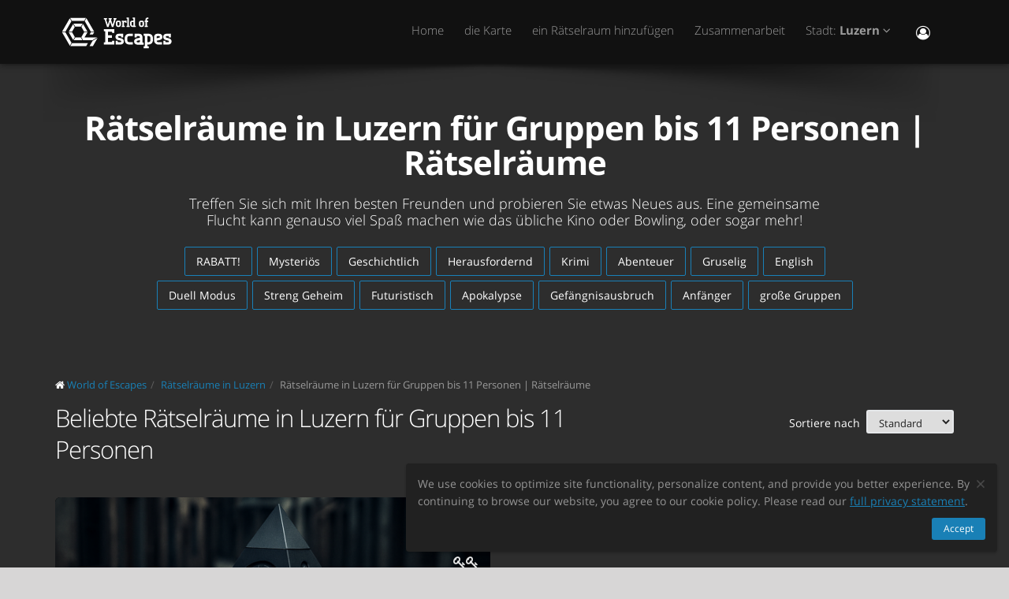

--- FILE ---
content_type: text/html; charset=utf-8
request_url: https://worldofescapes.ch/lucerne/tags/elf
body_size: 11472
content:
<!DOCTYPE html>
<!--[if IE 8]>			<html class="ie ie8"> <![endif]-->
<!--[if IE 9]>			<html class="ie ie9"> <![endif]-->
<!--[if gt IE 9]><!-->	<html> <!--<![endif]-->
<html>
<head>
  <meta charset="utf-8" />
  <title>Rätselräume in Luzern für Gruppen bis 11 Personen | Rätselräume</title>
<meta name="description" content="Rätselräume in Luzern für Gruppen bis 11 Personen. Hier kannst Du einen Escape Room für kleine Gruppen bis 11 Personen aussuchen und online buchen in Luzern.">
  <link rel="apple-touch-icon" sizes="180x180" href="/assets/favicon/apple-touch-icon-a4f8d35f29f3644194705ba586c1c855875a165a98e0520502192f6cc793f3c0.png">
<link rel="icon" type="image/png" sizes="32x32" href="/assets/favicon/favicon-32x32-3d96cadb60d7ae71e190dc082e5e8f5e2c5245bb4edfa10bc44c96a0b6cb7e79.png">
<link rel="icon" type="image/png" sizes="16x16" href="/assets/favicon/favicon-16x16-612ded78a2754f2592399c248074176d80ed7d108de6a4bd7b49362b1d4640f1.png">
<link rel="manifest" href="/assets/favicon/manifest-61b9a6e1373b1a1311f4c22eb28100908e9d7fab73849ee1d8b1d015d1972a25.json">
<link rel="mask-icon" href="/assets/favicon/safari-pinned-tab-80b7d5379e322c2641d000c4a2381cbda54e065a18150ea8110326cec22995f0.svg" color="#5bbad5">
<link rel="shortcut icon" href="/assets/favicon/favicon-9488095789fa09c616afb6b88a9ac57e027292a6db3f4bddb33e346377a36541.ico">
<meta name="msapplication-config" content="/assets/favicon/browserconfig-86ad49c94d6b59ba02306f5509aaade6cb1fa441c56893193c4bec739d5cf5da.xml">
<meta name="theme-color" content="#1a1a18">

  <!-- mobile settings -->
  <meta name="viewport" content="width=device-width, maximum-scale=1, initial-scale=1, user-scalable=0" />

  <meta name="mailru-domain" content="BCLbIhI2MOqXbjFs" />
  <meta name="google-site-verification" content="HZhMVEFsKXs16X-RBiDr9LYESaD7xGaHwognJrwunG0" />
  <meta http-equiv="X-UA-Compatible" content="IE=EmulateIE9">
  <meta content="origin" name="referrer">
  <meta content="km" name="distance-unit">
  <meta name="country-phone-format" content="">
  <link rel="canonical" href="https://worldofescapes.ch/lucerne/tags/elf"></link>

    <style>@font-face{font-family:'Open Sans';font-style:normal;font-weight:300;src:local('Open Sans Light'),local('OpenSans-Light'),url(/assets/Open_Sans/light-83c1e7036c433acf18963c66aa0d6812adcff64bf870976f5de26062e1358a3f.woff) format('woff');}@font-face{font-family:'Open Sans';font-style:normal;font-weight:700;src:local('Open Sans Bold'),local('OpenSans-Bold'),url(/assets/Open_Sans/bold-87a6458fcaa1a4390876fccf703c7ba40c544d9693ed897bee545a0691af93f5.woff) format('woff');}@font-face{font-family:'Open Sans';font-style:normal;font-weight:800;src:local('Open Sans Extrabold'),local('OpenSans-Extrabold'),url(/assets/Open_Sans/extra-bold-0cedd7605adc00a68ae751c5d0c3717d0e6dd71aa0fc3635216bd048adb3a03d.woff) format('woff');}@font-face{font-family:'Open Sans';font-style:normal;font-weight:400;src:local('Open Sans'),local('OpenSans'),url(/assets/Open_Sans/regular-cdb3e3339dfc6e4d84fabf5ee71e8f708f81c377bb076cd437fe23bfeb5b8318.woff) format('woff');}</style>
  <link rel="stylesheet" href="/assets/application-c94ed519865f37e3b857a4725bba24f61aeb71640b5d39071ecaabacbfe206a2.css" media="all" data-turbolinks-track="true" />
  <meta name="csrf-param" content="authenticity_token" />
<meta name="csrf-token" content="GNlUj-c7uuU-l7quWzBvP2Ca2LYvP2-GK5aAoy1qG5fv1Zo4ZtNg43BHuMBNEsRCbiJp-IllJR1_ThzrtCdOFQ" />
  <meta name="google-site-verification" content="6M4nza9TqI7oq365QHmylxL62RBVfMcOfDy3ncJb7zY" />
  <meta name="msvalidate.01" content="F115CA07B8D95B3C75EA2D1F801D5671" />
</head>

<body data-page="tags-show">
  
    <!-- Google Tag Manager -->
    <noscript><iframe src="//www.googletagmanager.com/ns.html?id=GTM-M4P6DB" height="0" width="0" style="display:none;visibility:hidden"></iframe></noscript>
    <script>
      (function(w,d,s,l,i){w[l]=w[l]||[];
        w[l].push({'gtm.start': new Date().getTime(),event:'gtm.js'});
        var f=d.getElementsByTagName(s)[0], j=d.createElement(s), dl=l!='dataLayer'?'&l='+l:'';
        j.async=true;
        j.src='//www.googletagmanager.com/gtm.js?id='+i+dl;
        f.parentNode.insertBefore(j,f);
      })(window,document,'script','dataLayer','GTM-M4P6DB');
    </script>
    <!-- End Google Tag Manager -->

    <header id="topNav" class="topHead">
    <div class="container">

      <button class="btn btn-mobile" data-toggle="collapse" data-target=".nav-main-collapse">
        <i class="fa fa-bars"></i>
      </button>

      <a class="logo pull-left" href="/">
        <svg
  class="menu-logo-img"
  width="155"
  height="60"
  role="img"
  viewBox="0 0 155 60"
  version="1.1"
  xmlns="http://www.w3.org/2000/svg"
  xmlns:xlink="http://www.w3.org/1999/xlink"
  xml:space="preserve"
  xmlns:serif="http://www.serif.com/"
  >
    <title>World of Escapes</title>
    <desc>World of Escapes - All Escape Rooms</desc>

    <style type="text/css">
      .menu-logo-img path { fill: white; }
    </style>

    <g id="icon">
      <path d="M35.382,20.448L33.262,24.117L36.769,30.191L41.007,30.191L35.382,20.448Z"/>
      <path d="M23.302,20.07L25.422,23.739L32.609,23.739L34.728,20.07L23.302,20.07Z"/>
      <path d="M21.436,30.945L17.198,30.945L22.823,40.688L24.942,37.017L21.436,30.945Z"/>
      <path d="M32.435,37.395L25.597,37.395L23.478,41.066L34.554,41.066L32.435,37.395Z"/>
      <path d="M21.436,30.191L24.854,24.269L22.736,20.597L17.198,30.191L21.436,30.191Z"/>
      <path d="M20.704,44.359L12.958,30.945L8.721,30.945L18.584,48.029L20.704,44.359Z"/>
      <path d="M12.958,30.191L20.616,16.926L18.497,13.255L8.721,30.191L12.958,30.191Z"/>
      <path d="M39.622,13.105L37.501,16.775L45.245,30.191L49.485,30.191L39.622,13.105Z"/>
      <path d="M19.064,12.727L21.183,16.398L36.847,16.398L38.966,12.727L19.064,12.727Z"/>
      <path d="M45.245,30.945L43.641,33.725L47.881,33.725L49.485,30.945L45.245,30.945Z"/>
      <path d="M47.12,41.066L53.497,37.395L37.284,37.395L41.007,30.945L36.769,30.945L33.176,37.168L35.426,41.066L47.12,41.066Z"/>
      <path d="M47.506,41.736L43.655,48.408L47.892,48.408L52.132,41.066L53.855,38.081L47.506,41.736Z"/>
      <path d="M39.405,44.737L21.357,44.737L19.238,48.408L39.405,48.408L41.522,44.737L39.405,44.737Z"/>
    </g>
    <g id="type">
      <g id="world-of">
        <path d="M68.825,14.682L67.872,14.524L67.872,13.095L71.685,13.095L71.685,14.524L70.731,14.682L72.795,21.353L74.86,14.682L73.906,14.524L73.906,13.095L77.718,13.095L77.718,14.524L76.766,14.682L73.746,24.211L71.841,24.211L69.778,17.701L67.713,24.211L65.807,24.211L62.788,14.682L61.837,14.524L61.837,13.095L65.648,13.095L65.648,14.524L64.695,14.682L66.76,21.353L68.825,14.682Z"/>
        <path d="M80.738,22.465C81.212,22.465 81.531,22.146 81.531,21.671L81.531,18.573C81.531,18.256 81.291,18.018 80.974,18.018L79.545,18.018C79.228,18.018 78.99,18.256 78.99,18.573L78.99,21.671C78.99,22.146 79.307,22.465 79.783,22.465L80.738,22.465ZM79.624,24.211C78.195,24.211 77.083,23.02 77.083,21.589L77.083,18.573C77.083,17.287 78.02,16.27 79.307,16.27L81.212,16.27C82.499,16.27 83.436,17.287 83.436,18.573L83.436,21.589C83.436,23.02 82.324,24.211 80.896,24.211L79.624,24.211Z"/>
        <path d="M88.517,18.018C87.724,18.018 87.247,18.494 87.247,19.288L87.247,22.624L88.2,22.782L88.2,24.211L84.387,24.211L84.387,22.782L85.342,22.624L85.342,17.861L84.387,17.701L84.387,16.27L86.771,16.27L87.088,16.747C87.405,16.493 87.964,16.27 88.517,16.27L90.582,16.27L90.582,18.971L89.153,18.971L88.993,18.018L88.517,18.018Z"/>
        <path d="M90.582,12.3L93.442,12.3L93.442,22.624L94.395,22.782L94.395,24.211L90.582,24.211L90.582,22.782L91.536,22.624L91.536,13.889L90.582,13.729L90.582,12.3Z"/>
        <path d="M99.316,22.465L99.316,18.018L97.493,18.018C97.174,18.018 96.936,18.24 96.936,18.573L96.936,21.274C96.936,21.908 97.476,22.465 98.127,22.465L99.316,22.465ZM98.112,24.211C96.46,24.211 95.03,22.846 95.03,21.196L95.03,18.573C95.03,17.287 96.032,16.27 97.331,16.27L99.316,16.27L99.316,13.889L98.365,13.729L98.365,12.3L101.223,12.3L101.223,22.624L102.178,22.782L102.178,24.211L98.112,24.211Z"/>
        <path d="M116.471,16.27L118.059,16.27L118.059,17.861L116.471,18.018L116.471,22.624L117.423,22.782L117.423,24.211L113.612,24.211L113.612,22.782L114.565,22.624L114.565,17.861L113.612,17.701L113.612,16.27L114.565,16.27L114.565,14.763C114.565,13.413 115.596,12.3 116.946,12.3L118.218,12.3L118.218,14.048L117.185,14.048C116.787,14.048 116.471,14.35 116.471,14.763L116.471,16.27Z"/>
        <path d="M109.959,22.465C110.435,22.465 110.752,22.146 110.752,21.671L110.752,18.573C110.752,18.256 110.512,18.018 110.199,18.018L108.768,18.018C108.449,18.018 108.211,18.256 108.211,18.573L108.211,21.671C108.211,22.146 108.53,22.465 109.008,22.465L109.959,22.465ZM108.847,24.211C107.418,24.211 106.306,23.02 106.306,21.589L106.306,18.573C106.306,17.287 107.241,16.27 108.53,16.27L110.435,16.27C111.722,16.27 112.658,17.287 112.658,18.573L112.658,21.589C112.658,23.02 111.547,24.211 110.118,24.211L108.847,24.211Z"/>
      </g>
      <g id="escapes">
        <path d="M79.624,40.737C77.846,40.3 76.48,38.77 76.48,36.801C76.48,34.528 78.121,32.832 80.444,32.832L86.322,32.832L86.322,37.482L83.862,37.482L83.589,35.842L80.718,35.842C80.169,35.842 79.761,36.251 79.761,36.801C79.761,37.319 80.061,37.621 80.444,37.73L83.999,38.712C85.777,39.205 87.14,40.573 87.14,42.542C87.14,44.675 85.502,46.505 83.179,46.505L76.751,46.505L76.751,41.857L79.133,41.857L79.486,43.497L82.906,43.497C83.452,43.497 83.862,43.089 83.862,42.542C83.862,42.049 83.508,41.722 83.122,41.612L79.624,40.737Z"/>
        <path d="M140.155,40.737C138.377,40.3 137.011,38.77 137.011,36.801C137.011,34.528 138.651,32.832 140.976,32.832L146.852,32.832L146.852,37.482L144.394,37.482L144.12,35.842L141.247,35.842C140.701,35.842 140.292,36.251 140.292,36.801C140.292,37.319 140.591,37.621 140.976,37.73L144.529,38.712C146.307,39.205 147.672,40.573 147.672,42.542C147.672,44.675 146.032,46.505 143.711,46.505L137.282,46.505L137.282,41.857L139.663,41.857L140.017,43.497L143.435,43.497C143.983,43.497 144.394,43.089 144.394,42.542C144.394,42.049 144.037,41.722 143.653,41.612L140.155,40.737Z"/>
        <path d="M129.692,35.842C129.144,35.842 128.737,36.251 128.737,36.801L128.737,38.576L132.015,37.756C132.565,37.621 132.837,37.265 132.837,36.801C132.837,36.198 132.427,35.842 131.878,35.842L129.692,35.842ZM130.648,46.505C127.805,46.505 125.454,44.153 125.454,41.312L125.454,36.801C125.454,34.584 127.094,32.832 129.282,32.832L132.015,32.832C134.423,32.832 136.117,34.476 136.117,36.801C136.117,39.122 134.423,40.354 132.699,40.764L128.737,41.722C128.845,42.87 129.611,43.497 130.648,43.497L135.573,43.497L135.573,46.505L130.648,46.505Z"/>
        <path d="M117.123,48.574L117.123,46.438L118.779,46.438C121.459,46.438 123.699,44.351 123.951,41.734L123.932,41.734C123.942,41.606 123.947,41.474 123.947,41.344L123.947,37.52L123.946,37.52C123.685,34.908 121.453,32.832 118.779,32.832L112.22,32.832L112.22,35.293L113.857,35.566L113.857,48.572L112.217,48.847L112.217,51.305L118.761,51.305L118.761,48.847L117.123,48.574ZM117.123,43.431L117.123,35.841L118.779,35.841C119.788,35.841 120.539,36.433 120.681,37.52L120.681,41.753C120.539,42.837 119.788,43.431 118.779,43.431L117.123,43.431Z"/>
        <path d="M110.757,43.934C110.762,43.457 110.744,42.979 110.744,42.672L110.744,38.161C110.744,37.985 110.733,37.813 110.717,37.643L110.703,37.643L110.703,36.146L110.625,36.146C110.342,34.211 108.802,32.832 106.708,32.832L100.83,32.832L100.83,37.482L103.29,37.482L103.563,35.842L106.435,35.842C106.978,35.842 107.384,36.244 107.391,36.786L107.435,36.786L107.435,37.758L103.496,38.707C101.775,39.119 100.079,40.349 100.079,42.672C100.079,44.997 101.775,46.638 104.182,46.638L106.914,46.638C107.089,46.638 107.263,46.638 107.435,46.635L107.435,46.638L112.228,46.638L112.228,44.18L110.757,43.934ZM107.435,40.902L107.435,42.896C107.341,43.328 106.975,43.628 106.505,43.628L104.317,43.628C103.771,43.628 103.359,43.274 103.359,42.672C103.359,42.208 103.632,41.852 104.182,41.716L107.435,40.902Z"/>
        <path d="M66.927,26.94L61.842,26.94L61.842,29.537L63.568,29.824L63.568,43.563L61.837,43.851L61.837,46.448L74.909,46.448L74.909,41.629L72.312,41.629L72.024,43.266L66.927,43.266L66.927,38.012L71.966,38.012L71.966,34.83L66.927,34.83L66.927,30.131L72.024,30.131L72.312,31.768L74.909,31.768L74.909,26.949L66.927,26.949L66.927,26.94Z"/>
        <path d="M93.511,46.438C90.834,46.438 88.591,44.351 88.34,41.734L88.358,41.734C88.348,41.606 88.343,41.474 88.343,41.344L88.343,37.52L88.347,37.52C88.605,34.908 90.839,32.832 93.511,32.832L98.436,32.832L98.436,35.841L98.421,35.841L95.687,35.844L95.687,35.842L95.002,35.841L93.511,35.841C92.504,35.841 91.751,36.433 91.612,37.52L91.612,41.753C91.753,42.837 92.504,43.431 93.511,43.431L95.018,43.431L95.018,43.428L95.704,43.428L98.436,43.426L98.436,46.438L93.511,46.438Z"/>
      </g>
    </g>
</svg>

</a>
      <div class="navbar-collapse nav-main-collapse collapse pull-right">
        <nav class="nav-main mega-menu">
          <ul class="nav nav-pills nav-main scroll-menu" id="topMain">
            <li>
              <a href="/">Home</a>
            </li>



            <!-- <li></li> -->

            <li><a href="/lucerne/map">die Karte</a></li>

            <li><a href="/add_quests">ein Rätselraum hinzufügen
</a></li>

            <li><a href="/partners">Zusammenarbeit</a></li>

            <li class="dropdown">
              <a class="dropdown-toggle" href="#">
                  Stadt:
                  <b>Luzern</b>
                <i class="fa fa-angle-down"></i>
              </a>
              <ul class="dropdown-menu">
                  <li><a href="/aarau">Aarau</a></li>
                  <li><a href="/baden">Baden</a></li>
                  <li><a href="/basel">Basel</a></li>
                  <li><a href="/bern">Bern</a></li>
                  <li><a href="/biel">Biel</a></li>
                  <li><a href="/fully">Fully</a></li>
                  <li><a href="/geneva">Genève</a></li>
                  <li><a href="/lausanne">Lausanne</a></li>
                  <li><a href="/lugano">Lugano</a></li>
                  <li><a href="/lucerne">Luzern</a></li>
                  <li><a href="/rapperswil">Rapperswil-Jona</a></li>
                  <li><a href="/solothurn">Solothurn</a></li>
                  <li><a href="/st-gallen">St. Gallen</a></li>
                  <li><a href="/winterthur">Winterthur</a></li>
                  <li><a href="/zurich">Zürich</a></li>

                <li><a href="/map">---Alle Städte---</a></li>
                <li><a href="/countries">---alle Länder anzeigen---</a></li>
              </ul>
            </li>

            <li><button name="button" type="button" title="Eintragen" class="hidden-xs hidden-sm" data-toggle="modal" data-target="#loginmodalWindow"><i style="font-size: 18px" class="fa fa-user-circle-o fa-lg"></i></button><a class="hidden-md hidden-lg" href="/users/login">Eintragen</a></li>
          </ul>
        </nav>
      </div>
      <div class="suggest-city"></div>

    </div>
  </header>

  <span id="header_shadow"></span>

  <section class="masthead"><div class="container"><h1>Rätselräume in Luzern für Gruppen bis 11 Personen | Rätselräume</h1><p class="lead">Treffen Sie sich mit Ihren besten Freunden und probieren Sie etwas Neues aus. Eine gemeinsame Flucht kann genauso viel Spaß machen wie das übliche Kino oder Bowling, oder sogar mehr!</p><ul class="tags-3 quest-categories"><li><a href="/lucerne/tags/rabatt">RABATT!</a></li><li><a href="/lucerne/tags/mysterios">Mysteriös</a></li><li><a href="/lucerne/tags/geschichtlich">Geschichtlich</a></li><li><a href="/lucerne/tags/herausfordernd">Herausfordernd</a></li><li><a href="/lucerne/tags/krimi">Krimi</a></li><li><a href="/lucerne/tags/abenteuer">Abenteuer</a></li><li><a href="/lucerne/tags/gruselig">Gruselig</a></li><li><a href="/lucerne/tags/english">English</a></li><li><a href="/lucerne/tags/duell-modus">Duell Modus</a></li><li><a href="/lucerne/tags/streng-geheim">Streng Geheim</a></li><li><a href="/lucerne/tags/futuristisch">Futuristisch</a></li><li><a href="/lucerne/tags/apokalypse">Apokalypse</a></li><li><a href="/lucerne/tags/gefangnisausbruch">Gefängnisausbruch</a></li><li><a href="/lucerne/tags/anfanger">Anfänger</a></li><li><a href="/lucerne/tags/grosse-gruppen">große Gruppen</a></li></ul></div></section><section class="container" id="portfolio"><ol class="breadcrumb" style="margin-bottom: 10px" itemscope="itemscope" itemtype="http://schema.org/BreadcrumbList"><li itemscope="itemscope" itemprop="itemListElement" itemtype="http://schema.org/ListItem"><i class="fa fa-home"></i> <a itemprop="item" href="/"><span itemprop="name">World of Escapes</span></a><meta itemprop="position" content="1"></meta></li><li itemscope="itemscope" itemprop="itemListElement" itemtype="http://schema.org/ListItem"><a itemprop="item" class="" href="/lucerne"><span itemprop="name">Rätselräume in Luzern
</span></a><meta itemprop="position" content="2"></meta></li><li itemscope="itemscope" itemprop="itemListElement" itemtype="http://schema.org/ListItem"><a itemprop="item" class="current_page" href="https://worldofescapes.ch/lucerne/tags/elf"><span itemprop="name">Rätselräume in Luzern für Gruppen bis 11 Personen | Rätselräume</span></a><meta itemprop="position" content="3"></meta></li></ol><div data-content="popular-quests"><div class="row"><div class="col-sm-8 col-md-8"><h2>Beliebte Rätselräume in Luzern für Gruppen bis 11 Personen</h2></div><div class="col-sm-4 col-md-4 col-xs-12"><div class="quest-order-panel"><span class="quest-order-panel__label">Sortiere nach&nbsp;</span> <select class="input-sm quest-order-panel__option-select"><option value="default">Standard</option><option value="distance">Entfernung</option></select><div class="small quest-order-panel__geolocation-error" style="display:none;">Geolocation fehlgeschlagen. Bitte aktivieren Sie es in Ihren Browsereinstellungen.</div></div></div></div><ul class="quest-tiles tiles-2-columns"><li class="item-box quest-tile-1" data-index="0" data-latitude="47.05095185200764" data-longitude="8.310254286505337"><figure><a class="item-hover quest_tile_hover_link" title="The Keepers" href="/lucerne/quests/sato-code-luzern-the-keepers"><span class="overlay"></span><span class="inner">Sato Code ist kein Spiel – es ist eine Challenge.</span></a><a title="The Keepers" class="quest_tile_hover_text_link" href="/lucerne/quests/sato-code-luzern-the-keepers"><p class="quest_params features"><span class="quest-participants-count"><i data-toggle="tooltip" data-original-title="The Keepers" class="fa fa-male"></i> 2 – 50</span><span class="quest-time"><i data-toggle="tooltip" data-original-title="The Keepers" class="fa fa-clock-o"></i> 60 Min.</span><span class="quest-difficulty" data-original_title="The Keepers" data-toggle="tooltip"><i class="fa fa-key"></i><i class="fa fa-key"></i></span></p><img class="illustration " title="The Keepers" alt="The Keepers" src="https://images.worldofescapes.com/uploads/quests/30610/large/The_Keepers-1.png" /></a></figure><div class="item-box-desc"><h4><a title="The Keepers" class="quest_tile_name_link" href="/lucerne/quests/sato-code-luzern-the-keepers">The Keepers</a></h4> <a class="company-link" title="Sato Code" href="/companies/sato-code">von Sato Code</a><span class="game-type">Outdoor</span><p class="distance" style="display:none;">Entfernung: <span class="distance__value"></span></p><form action="/lucerne/quests/sato-code-luzern-the-keepers/book" accept-charset="UTF-8" method="post"><input type="hidden" name="authenticity_token" value="t4f9mP5paCSqVSOMnEcInsER_gGg9W-AMBSd9CmVcABAizMvf4GyIuSFIeKKZaPjz6lPTwavJRtkzAG8sNglgg" autocomplete="off" /><input type="hidden" name="referrer" id="referrer" value="/lucerne/tags/elf" autocomplete="off" /><input type="hidden" name="place" id="place" value="quest_partial" autocomplete="off" /><input type="submit" name="commit" value="Buchen" class="btn btn-danger btn-xs booking-btn" data-disable-with="Buchen" /></form></div></li></ul></div><hr /><div data-content="other-quests"><div class="row"><div class="col-lg-12"><h2>Rätselräume in Luzern für Gruppen bis 11 Personen | Rätselräume</h2></div></div><ul class="quest-tiles tiles-3-columns"><li class="item-box quest-tile-1" data-index="0" data-latitude="" data-longitude=""><figure><a class="item-hover quest_tile_hover_link" title="Die Verschwörung" href="/lucerne/quests/escape-factory-luzern-die-verschwoerung"><span class="overlay"></span><span class="inner">WAS AUGENZEUGEN BERICHTEN...</span></a><a title="Die Verschwörung" class="quest_tile_hover_text_link" href="/lucerne/quests/escape-factory-luzern-die-verschwoerung"><p class="quest_params features"><span class="quest-participants-count"><i data-toggle="tooltip" data-original-title="Die Verschwörung" class="fa fa-male"></i> 4 – 260</span><span class="quest-time"><i data-toggle="tooltip" data-original-title="Die Verschwörung" class="fa fa-clock-o"></i> 90 Min.</span><span class="quest-difficulty" data-original_title="Die Verschwörung" data-toggle="tooltip"><i class="fa fa-key"></i><i class="fa fa-key"></i></span></p><img class="illustration " title="Die Verschwörung" alt="Die Verschwörung" src="https://images.worldofescapes.com/uploads/quests/20768/medium/EF_Verschw%C3%B6rung_03.jpg" /></a></figure><div class="item-box-desc"><h4><a title="Die Verschwörung" class="quest_tile_name_link" href="/lucerne/quests/escape-factory-luzern-die-verschwoerung">Die Verschwörung</a></h4> <a class="company-link" title="Escape Factory" href="/companies/escape-factory">von Escape Factory</a><span class="game-type">Outdoor</span><p class="rating">Bewertung: <i class="fa fa-star"></i><i class="fa fa-star"></i><i class="fa fa-star"></i><i class="fa fa-star"></i><i class="fa fa-star"></i> (<span itemprop="ratingCount">1</span> Kommentar)</p><p class="distance" style="display:none;">Entfernung: <span class="distance__value"></span></p></div></li><li class="item-box quest-tile-1" data-index="1" data-latitude="47.17424882755638" data-longitude="8.097290011906939"><figure><a class="item-hover quest_tile_hover_link" title="Tödliche Musik" href="/lucerne/quests/escape-factory-toedliche-musik"><span class="overlay"></span><span class="inner">Jonas Keller ist Stammgast in der Bar Blue Note. Eine blonde Frau ist ebenfalls regelmässig in der Bar anzutreffen und wünschst sich immer denselben Song...</span></a><a title="Tödliche Musik" class="quest_tile_hover_text_link" href="/lucerne/quests/escape-factory-toedliche-musik"><p class="quest_params features"><span class="quest-participants-count"><i data-toggle="tooltip" data-original-title="Tödliche Musik" class="fa fa-male"></i> 3 – 12</span><span class="quest-time"><i data-toggle="tooltip" data-original-title="Tödliche Musik" class="fa fa-clock-o"></i> 75 Min.</span><span class="quest-difficulty" data-original_title="Tödliche Musik" data-toggle="tooltip"><i class="fa fa-key"></i><i class="fa fa-key"></i><i class="fa fa-key"></i></span></p><img class="illustration " title="Tödliche Musik" alt="Tödliche Musik" src="https://images.worldofescapes.com/uploads/quests/30616/medium/EscapeFactory_T%C3%B6dlicheMusik_04.jpg" /></a></figure><div class="item-box-desc"><h4><a title="Tödliche Musik" class="quest_tile_name_link" href="/lucerne/quests/escape-factory-toedliche-musik">Tödliche Musik</a><span class="badge badge-blue">New!</span></h4> <a class="company-link" title="Escape Factory" href="/companies/escape-factory">von Escape Factory</a><span class="game-type">Escape game</span><p class="distance" style="display:none;">Entfernung: <span class="distance__value"></span></p></div></li><li class="item-box quest-tile-1" data-index="2" data-latitude="47.04892118627756" data-longitude="8.305750097985365"><figure><a class="item-hover quest_tile_hover_link" title="Top Secret" href="/lucerne/quests/escape-company-luzern-top-secret"><span class="overlay"></span><span class="inner">Unheimliche Gerüchte machen die Runde. Die Boulevardpresse wird nicht müde, von einem neu errichteten Bauwerk zu berichten. Die Anlage wird strengstens überwacht und soll ein geheimnisvolles Labor verstecken. </span></a><a title="Top Secret" class="quest_tile_hover_text_link" href="/lucerne/quests/escape-company-luzern-top-secret"><p class="quest_params features"><span class="quest-participants-count"><i data-toggle="tooltip" data-original-title="Top Secret" class="fa fa-male"></i> 2 – 12</span><span class="quest-time"><i data-toggle="tooltip" data-original-title="Top Secret" class="fa fa-clock-o"></i> 60 Min.</span><span class="quest-difficulty" data-original_title="Top Secret" data-toggle="tooltip"><i class="fa fa-key"></i><i class="fa fa-key"></i></span></p><img class="illustration " title="Top Secret" alt="Top Secret" src="https://images.worldofescapes.com/uploads/quests/25687/medium/escape-company-luzern-top-secret.png" /></a></figure><div class="item-box-desc"><h4><a title="Top Secret" class="quest_tile_name_link" href="/lucerne/quests/escape-company-luzern-top-secret">Top Secret</a></h4> <a class="company-link" title="Escape Company" href="/companies/escape-company-st-gallen">von Escape Company</a><span class="game-type">Escape game</span><p class="rating">Bewertung: <i class="fa fa-star"></i><i class="fa fa-star"></i><i class="fa fa-star"></i><i class="fa fa-star"></i><i class="fa fa-star"></i> (<span itemprop="ratingCount">3</span> Kommentare)</p><p class="distance" style="display:none;">Entfernung: <span class="distance__value"></span></p></div></li><li class="item-box quest-tile-1" data-index="3" data-latitude="47.05064511194622" data-longitude="8.310265640159017"><figure><a class="item-hover quest_tile_hover_link" title="Agentenjagd" href="/lucerne/quests/urban-escape-luzern-agentenjagd"><span class="overlay"></span><span class="inner">Die Outdoor URBANmission wird mit eigenem Smartphone oder Tablet und ohne Personal in der Altstadt Luzern gespielt.</span></a><a title="Agentenjagd" class="quest_tile_hover_text_link" href="/lucerne/quests/urban-escape-luzern-agentenjagd"><p class="quest_params features"><span class="quest-participants-count"><i data-toggle="tooltip" data-original-title="Agentenjagd" class="fa fa-male"></i> 2 – 24</span><span class="quest-time"><i data-toggle="tooltip" data-original-title="Agentenjagd" class="fa fa-clock-o"></i> 120 Min.</span><span class="quest-difficulty" data-original_title="Agentenjagd" data-toggle="tooltip"><i class="fa fa-key"></i><i class="fa fa-key"></i></span></p><img class="illustration " title="Agentenjagd" alt="Agentenjagd" src="https://images.worldofescapes.com/uploads/quests/23435/medium/urban-escape-luzern-agentenjagd.jpeg" /></a></figure><div class="item-box-desc"><h4><a title="Agentenjagd" class="quest_tile_name_link" href="/lucerne/quests/urban-escape-luzern-agentenjagd">Agentenjagd</a></h4> <a class="company-link" title="Urban Escape" href="/companies/zurichescape">von Urban Escape</a><span class="game-type">Outdoor</span><p class="rating">Bewertung: <i class="fa fa-star"></i><i class="fa fa-star"></i><i class="fa fa-star"></i><i class="fa fa-star"></i><i class="fa fa-star"></i> (<span itemprop="ratingCount">1</span> Kommentar)</p><p class="distance" style="display:none;">Entfernung: <span class="distance__value"></span></p></div></li></ul></div><hr /><h2>Bewertungen von Rätselräume in Luzern für Gruppen bis 11 Personen</h2><ul class="masonry-list-cc" data-content="last-reviews"><li><div class="item review-1" itemprop="review" itemscope="" itemtype="https://schema.org/Review"><span itemprop="itemReviewed" itemscope="" itemtype="https://schema.org/LocalBusiness"><meta itemprop="name" content="Rätselräume &quot;Top Secret&quot;"></meta><meta itemprop="address" content="Pilatusstrasse 20 6003 Luzern"></meta><meta itemprop="telephone" content="+41 41 220 23 80"></meta><meta itemprop="image" content="https://worldofescapes.ch/assets/placeholders/review-user-5d0fa1aaba1d3333c6e0df86acce5d0080a4979f12f44eef2d6f9c54ffd3d2b9.svg"></meta></span><blockquote><p class="rating" itemprop="reviewRating" itemscope="" itemtype="https://schema.org/Rating"><i class="fa fa-star"></i><i class="fa fa-star"></i><i class="fa fa-star"></i><i class="fa fa-star"></i><i class="fa fa-star"></i><meta itemprop="ratingValue" content="5"></meta></p><p class="content" itemprop="description">MEGA! Das Personal absolut top! Der Raum (TopSecret) anspruchsvoll und einfach genial wir kommen wieder! 😍</p><meta itemprop="datePublished" content="2023-11-09"></meta><cite itemprop="author" itemscope="" itemtype="https://schema.org/Person"><i class="fa fa-user"></i> <b itemprop="name">Nr</b></cite></blockquote></div></li><li><div class="item review-1" itemprop="review" itemscope="" itemtype="https://schema.org/Review"><span itemprop="itemReviewed" itemscope="" itemtype="https://schema.org/LocalBusiness"><meta itemprop="name" content="Rätselräume &quot;Top Secret&quot;"></meta><meta itemprop="address" content="Pilatusstrasse 20 6003 Luzern"></meta><meta itemprop="telephone" content="+41 41 220 23 80"></meta><meta itemprop="image" content="https://worldofescapes.ch/assets/placeholders/review-user-5d0fa1aaba1d3333c6e0df86acce5d0080a4979f12f44eef2d6f9c54ffd3d2b9.svg"></meta></span><blockquote><p class="rating" itemprop="reviewRating" itemscope="" itemtype="https://schema.org/Rating"><i class="fa fa-star"></i><i class="fa fa-star"></i><i class="fa fa-star"></i><i class="fa fa-star"></i><i class="fa fa-star"></i><meta itemprop="ratingValue" content="5"></meta></p><p class="content" itemprop="description">Wir haben den Top Secret gespielt der nach Angaben der Betreiber noch eher klassisch mit Zahlenschlössern versehen war. Trotzdem hates am technischen, mechanischen Rätseln nicht gefehlt. Er war super gestaltet und es hat unglaublich Spass gemacht. Zum Glück haben wir bei euch noch ein paar Räume offen ;) wir kommen also gerne wieder.</p><meta itemprop="datePublished" content="2023-11-09"></meta><cite itemprop="author" itemscope="" itemtype="https://schema.org/Person"><i class="fa fa-user"></i> <b itemprop="name">Lukas</b></cite></blockquote></div></li><li><div class="item review-1" itemprop="review" itemscope="" itemtype="https://schema.org/Review"><span itemprop="itemReviewed" itemscope="" itemtype="https://schema.org/LocalBusiness"><meta itemprop="name" content="Rätselräume &quot;Top Secret&quot;"></meta><meta itemprop="address" content="Pilatusstrasse 20 6003 Luzern"></meta><meta itemprop="telephone" content="+41 41 220 23 80"></meta><meta itemprop="image" content="https://worldofescapes.ch/assets/placeholders/review-user-5d0fa1aaba1d3333c6e0df86acce5d0080a4979f12f44eef2d6f9c54ffd3d2b9.svg"></meta></span><blockquote><p class="rating" itemprop="reviewRating" itemscope="" itemtype="https://schema.org/Rating"><i class="fa fa-star"></i><i class="fa fa-star"></i><i class="fa fa-star"></i><i class="fa fa-star"></i><i class="fa fa-star"></i><meta itemprop="ratingValue" content="5"></meta></p><p class="content" itemprop="description">Wir haben zu zweit die beiden Räume Top Secret und World of Magic gemacht. Bei Räume sind sehr schön gestaltet und funktionieren einwandfrei. der Gaemmaster war super angenehm und freundlich und vorallem aufmerksam. Die Räume kann man zu 100% weiterempfehlen! Wir sind gespannt auf die Räume in St. Gallen. Danke für den tollen Nachmittag.</p><meta itemprop="datePublished" content="2023-11-09"></meta><cite itemprop="author" itemscope="" itemtype="https://schema.org/Person"><i class="fa fa-user"></i> <b itemprop="name">Claudia</b></cite></blockquote></div></li><li><div class="item review-1" itemprop="review" itemscope="" itemtype="https://schema.org/Review"><span itemprop="itemReviewed" itemscope="" itemtype="https://schema.org/LocalBusiness"><meta itemprop="name" content="Rätselräume &quot;Die Verschwörung&quot;"></meta><meta itemprop="address" content="Old Downtown"></meta><meta itemprop="telephone" content="+41 41 552 06 33"></meta><meta itemprop="image" content="https://worldofescapes.ch/assets/placeholders/review-user-5d0fa1aaba1d3333c6e0df86acce5d0080a4979f12f44eef2d6f9c54ffd3d2b9.svg"></meta></span><blockquote><p class="rating" itemprop="reviewRating" itemscope="" itemtype="https://schema.org/Rating"><i class="fa fa-star"></i><i class="fa fa-star"></i><i class="fa fa-star"></i><i class="fa fa-star"></i><i class="fa fa-star"></i><meta itemprop="ratingValue" content="5"></meta></p><p class="content" itemprop="description">sehr freundlicher Kontakt im Vorfeld, super Service und extrem spannendes Spiel- ein unvergessliches Erlebnis!</p><meta itemprop="datePublished" content="2023-11-09"></meta><cite itemprop="author" itemscope="" itemtype="https://schema.org/Person"><i class="fa fa-user"></i> <b itemprop="name">Karin</b></cite></blockquote></div></li><li><div class="item review-1" itemprop="review" itemscope="" itemtype="https://schema.org/Review"><span itemprop="itemReviewed" itemscope="" itemtype="https://schema.org/LocalBusiness"><meta itemprop="name" content="Rätselräume &quot;Agentenjagd&quot;"></meta><meta itemprop="address" content="Hauptbahnhof Luzern"></meta><meta itemprop="telephone" content="041 410 04 10"></meta><meta itemprop="image" content="https://worldofescapes.ch/assets/placeholders/review-user-5d0fa1aaba1d3333c6e0df86acce5d0080a4979f12f44eef2d6f9c54ffd3d2b9.svg"></meta></span><blockquote><p class="rating" itemprop="reviewRating" itemscope="" itemtype="https://schema.org/Rating"><i class="fa fa-star"></i><i class="fa fa-star"></i><i class="fa fa-star"></i><i class="fa fa-star"></i><i class="fa fa-star"></i><meta itemprop="ratingValue" content="5"></meta></p><p class="content" itemprop="description">Staatsgeheimnisse vor falschen Händen bewahren – so lautete unsere Mission am 4.3.2023 in Luzern. Bereits das Einstiegsvideo versetzte uns in angespannte Rätselstimmung und so nahmen wir konzentriert die Verfolgung auf. Quer durch Luzern waren wir dem Agenten stets dicht auf den Fersen – doch er machte es uns dank ausgeklügelten und kniffligen Hinweisen nicht einfach. Doch auch wir Verfolger mussten uns nicht verstecken; Wir ergänzten uns im Team sehr gut und halfen einander mit unterschiedlichen Denkansätzen zur Lösungsfindung. Nicht ohne Stolz feierten wir schlussendlich – nach zwei Stunden voller Hochs und Tiefs, Frust und Jubel – die erfolgreiche Mission. <br><br>Aus folgenden Gründen können wir die UrbanEscape Mission in Luzern vorbehaltslos empfehlen:<br><br>+ eigenes App, welches durch das Spiel führt (während dem Spiel keine Internetverbindung notwendig)<br><br>+ keine langweiligen, trivialen Rätsel – sondern knifflige «Zähne-Ausbeiss-Rätsel»<br><br>+ Rätsel ist gleichzeitig eine gelungene Stadttour – an diesen Orten in der Stadt muss man gewesen sein!<br><br>+ nur im Team ist man erfolgreich --&gt; wertvolle Erfahrung für Gross und Klein</p><meta itemprop="datePublished" content="2023-03-06"></meta><cite itemprop="author" itemscope="" itemtype="https://schema.org/Person"><i class="fa fa-user"></i> <b itemprop="name">Fabian </b></cite></blockquote></div></li></ul><hr /><ul class="tags-once-again"><li><a href="/lucerne/tags/rabatt">RABATT!</a></li><li><a href="/lucerne/tags/mysterios">Mysteriös</a></li><li><a href="/lucerne/tags/geschichtlich">Geschichtlich</a></li><li><a href="/lucerne/tags/herausfordernd">Herausfordernd</a></li><li><a href="/lucerne/tags/krimi">Krimi</a></li><li><a href="/lucerne/tags/abenteuer">Abenteuer</a></li><li><a href="/lucerne/tags/gruselig">Gruselig</a></li><li><a href="/lucerne/tags/english">English</a></li><li><a href="/lucerne/tags/duell-modus">Duell-Modus</a></li><li><a href="/lucerne/tags/streng-geheim">Streng geheim</a></li><li><a href="/lucerne/tags/futuristisch">Futuristisch</a></li><li><a href="/lucerne/tags/apokalypse">Apokalypse</a></li><li><a href="/lucerne/tags/gefangnisausbruch">Gefängnisausbruch</a></li><li><a href="/lucerne/tags/anfanger">Anfänger</a></li><li><a href="/lucerne/tags/grosse-gruppen">große Gruppen</a></li></ul></section>
  <div aria-hidden="true" class="login-modal modal fade" id="loginmodalWindow" role="dialog" tabindex="-1"><div class="modal-dialog"><div class="modal-content"><div class="modal-body" id="loginmodalWindowbody"><div class="white-row login-box"><button aria-label="Закрыть" class="close" data-dismiss="modal" type="button"><span aria-hidden="true">×</span></button><div class="login-items"><h3>Anmelden oder registrieren</h3><p>Herzlich willkommen! Benutzen Sie einen der Dienste, um sich einzuloggen:</p><div class="btn-row"><span id='google-link'></span>

<script>
  var mount_point = document.getElementById('google-link');
  var link        = document.createElement('a');


  link.className       = 'btn btn-primary google-link';



  link.href        = '/users/auth/google_oauth2';
  link.dataset.method = 'post';

    link.dataset.disableWith = 'Processing...';

  link.innerHTML = '<i class=\"fa fa-google\"><\/i> Google';

  if(mount_point.children.length == 0) { // protection against social media scripts that cause double links
    mount_point.appendChild(link);
  }

</script>
<br /><span id='facebook-link'></span>

<script>
  var mount_point = document.getElementById('facebook-link');
  var link        = document.createElement('a');


  link.className       = 'btn btn-primary facebook-link';



  link.href        = '/users/auth/facebook';
  link.dataset.method = 'post';

    link.dataset.disableWith = 'Processing...';

  link.innerHTML = '<i class=\"fa fa-facebook\"><\/i> Facebook';

  if(mount_point.children.length == 0) { // protection against social media scripts that cause double links
    mount_point.appendChild(link);
  }

</script>
<br /><a class="btn btn-default email-link" id="email-link" href="/users/login/email"><i class="fa fa-envelope"></i> Email</a></div></div></div></div></div></div></div>
    <footer class="site-footer">
    <div class="footer-bar">
      <div class="container">
        <span class="copyright">WORLD OF ESCAPES</span>
        <a class="toTop" href="#topNav">Aufwärts<i class="fa fa-arrow-circle-up"></i></a>
      </div>
    </div>

    <div class="footer-content">
      <div class="container">
        <div class="row">
          <div class="column col-sm-4 col-md-4">
            <h3>Kontakte:</h3>
            <address class="font-opensans">
              <ul>

                  <li class="footer-sprite email">
                    <a href="/cdn-cgi/l/email-protection#93fafdf5fcd3e4fce1fff7fcf5f6e0f0f2e3f6e0bdf0fcfe"><span class="__cf_email__" data-cfemail="8ee7e0e8e1cef9e1fce2eae1e8ebfdedeffeebfda0ede1e3">[email&#160;protected]</span></a>
                  </li>

              </ul>
            </address>
          </div>

          <div class="column col-sm-4 col-md-4">
            <p>World of Escapes ist eine Plattform, die Information über die verschiedenen Rätselräume aus der ganzen Welt bietet. </p>
<p> Hier können Sie Rätselräume Ratings und Bewertungen finden und genau für Sie ein passendes Spiel auswählen. </p>

            <p><a href="/privacy_policy">Datenschutzerklärung</a></p>
            <p><a href="/review_moderation_policy">Überprüfung der Moderationspolitik</a></p>
            <p><a href="/user_agreement">Benutzervereinbarung</a></p>
          </div>

          <div class="column col-sm-4 col-md-4">
            Haben Sie auf der Website Tippfehler gefunden? Markieren Sie das Fragment des Textes und klicken Sie <a data-link='/typos/new?ref=https%3A%2F%2Fworldofescapes.ch%2Flucerne' data-remote='true' id='report_link' rel='nofollow'>Ctrl+Enter</a>.
          </div>

        </div>
      </div>
    </div>
  </footer>

  <div class="gdpr-popup" id="gdpr-popup"><div class="container-fluid"><div class="alert alert-dismissible"><button name="button" type="submit" class="close" data-action="accept-GDPR" aria-label="Close"><span aria-hidden="true">×</span></button><p>We use cookies to optimize site functionality, personalize content, and provide you better experience. By continuing to browse our website, you agree to our cookie policy. Please read our <a target="_blank" href="/privacy_policy">full privacy statement</a>.</p><div class="text-right"><button name="button" type="submit" class="btn btn-primary btn-xs" data-action="accept-GDPR">Accept</button></div></div></div></div>
  <script data-cfasync="false" src="/cdn-cgi/scripts/5c5dd728/cloudflare-static/email-decode.min.js"></script><script src="/assets/application-05caffa7ac1c43fa5e678e738a2d399a6756687bffdc1933d7c5b2ab1026b787.js" data-turbolinks-track="true" async="async"></script>


<script defer src="https://static.cloudflareinsights.com/beacon.min.js/vcd15cbe7772f49c399c6a5babf22c1241717689176015" integrity="sha512-ZpsOmlRQV6y907TI0dKBHq9Md29nnaEIPlkf84rnaERnq6zvWvPUqr2ft8M1aS28oN72PdrCzSjY4U6VaAw1EQ==" data-cf-beacon='{"version":"2024.11.0","token":"0c4578c7b14a4efd8d4c54d62d939acf","r":1,"server_timing":{"name":{"cfCacheStatus":true,"cfEdge":true,"cfExtPri":true,"cfL4":true,"cfOrigin":true,"cfSpeedBrain":true},"location_startswith":null}}' crossorigin="anonymous"></script>
</body></html>
